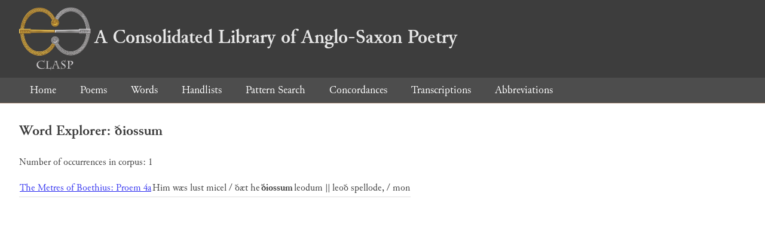

--- FILE ---
content_type: text/html; charset=utf-8
request_url: https://clasp.ell.ox.ac.uk/db-latest/word/ang/%C3%B0iossum
body_size: 602
content:
<!DOCTYPE html>
<head>
	<meta charset="UTF-8">
	<title>CLASP</title>
	<link rel="stylesheet" href="/db-latest/style.css" />
	<link rel="icon" type="image/svg+xml" href="/db-latest/logo.svg" />
</head>

<body>

<header>
<h1><a href="/db-latest/"><img src="/db-latest/logo-alt.png" />A Consolidated Library of Anglo-Saxon Poetry</a></h1>
</header>


<nav>
<a href="/db-latest/">Home</a>
<a href="/db-latest/poem/">Poems</a>
<a href="/db-latest/wordlists/">Words</a>
<a href="/db-latest/handlists/">Handlists</a>
<a href="/db-latest/patternsearch/">Pattern Search</a>
<a href="/db-latest/poemwordlist/">Concordances</a>
<a href="/db-latest/transcriptions/">Transcriptions</a>
<a href="/db-latest/abbreviations/">Abbreviations</a>
</nav>






<section>
<h2>Word Explorer: ðiossum</h2>
<p>Number of occurrences in corpus: 1</p>
<table class="wordusages">
		<tr>
			<td class="poemid"><a href="/db-latest/poem/A.5.6.0#4">The Metres of Boethius: Proem 4a
			</a></td>
			<td class="before"> Him wæs lust micel / ðæt he  </td>
			<td class="rawword">ðiossum</td>
			<td class="after">  leodum || leoð spellode, / mon</td>
		</tr>

</table>

</section>




</body>

</html>

